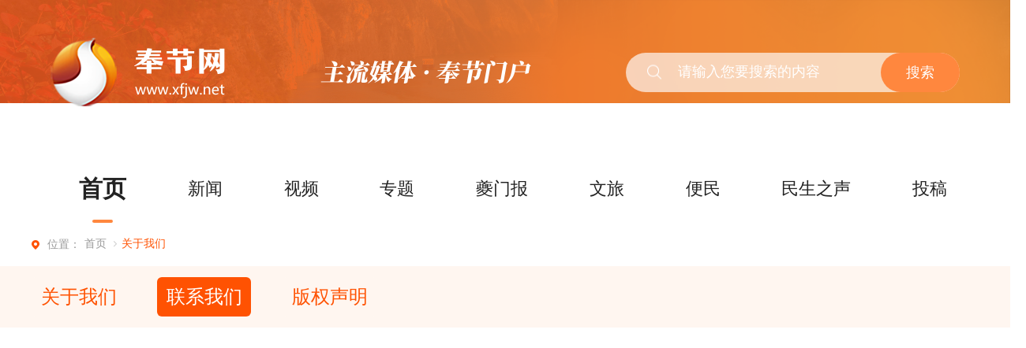

--- FILE ---
content_type: application/javascript; charset=UTF-8
request_url: http://www.xfjw.net/_nuxt/5bae5b0.js
body_size: 5736
content:
(window.webpackJsonp=window.webpackJsonp||[]).push([[4],{370:function(t,e,n){var content=n(374);content.__esModule&&(content=content.default),"string"==typeof content&&(content=[[t.i,content,""]]),content.locals&&(t.exports=content.locals);(0,n(29).default)("dce40734",content,!0,{sourceMap:!1})},371:function(t,e,n){"use strict";var r=[function(){var t=this,e=t.$createElement,r=t._self._c||e;return r("span",{staticClass:"ti"},[r("img",{staticClass:"po",attrs:{src:n(372)}}),r("span",{staticStyle:{"vertical-align":"middle"}},[t._v("位置：")])])}],c=(n(74),n(19)),o=n(21),l=n(35),f=n(34),v=n(16),d=n(8),h=(n(12),n(2));function m(t){var e=function(){if("undefined"==typeof Reflect||!Reflect.construct)return!1;if(Reflect.construct.sham)return!1;if("function"==typeof Proxy)return!0;try{return Boolean.prototype.valueOf.call(Reflect.construct(Boolean,[],(function(){}))),!0}catch(t){return!1}}();return function(){var n,r=Object(v.a)(t);if(e){var c=Object(v.a)(this).constructor;n=Reflect.construct(r,arguments,c)}else n=r.apply(this,arguments);return Object(f.a)(this,n)}}var y=function(t,e,n,desc){var r,c=arguments.length,o=c<3?e:null===desc?desc=Object.getOwnPropertyDescriptor(e,n):desc;if("object"===("undefined"==typeof Reflect?"undefined":Object(d.a)(Reflect))&&"function"==typeof Reflect.decorate)o=Reflect.decorate(t,e,n,desc);else for(var i=t.length-1;i>=0;i--)(r=t[i])&&(o=(c<3?r(o):c>3?r(e,n,o):r(e,n))||o);return c>3&&o&&Object.defineProperty(e,n,o),o},w=function(t){Object(l.a)(n,t);var e=m(n);function n(){return Object(c.a)(this,n),e.apply(this,arguments)}return Object(o.a)(n,[{key:"mounted",value:function(){console.log(this.routers)}}]),n}(h.f);y([Object(h.c)()],w.prototype,"routers",void 0);var x=w=y([Object(h.a)({})],w),O=(n(373),n(20)),component=Object(O.a)(x,(function(){var t=this,e=t.$createElement,n=t._self._c||e;return t.routers.length>0?n("div",{staticClass:"breadcrumb"},[t._m(0),t._v(" "),t._l(t.routers,(function(e,r){return[n("span",{key:r,staticClass:"txt",class:{yellow:r==t.routers.length-1}},[e.path?n("router-link",{attrs:{to:e.path}},[t._v(t._s(e.name))]):[t._v(t._s(e.name))]],2),t._v(" "),r<t.routers.length-1?n("Icon",{key:r,attrs:{type:"ios-arrow-forward",color:"#D1D1D1"}}):t._e()]}))],2):t._e()}),r,!1,null,"9e2843ee",null);e.a=component.exports},372:function(t,e){t.exports="[data-uri]"},373:function(t,e,n){"use strict";n(370)},374:function(t,e,n){var r=n(28)(!1);r.push([t.i,".po[data-v-9e2843ee]{width:10px;vertical-align:middle;margin-right:10px}.breadcrumb[data-v-9e2843ee]{width:100%;padding:20px 0}.breadcrumb .ti[data-v-9e2843ee],.breadcrumb .txt[data-v-9e2843ee]{font-size:14px;font-family:Microsoft YaHei;font-weight:400;color:#999;vertical-align:middle}.breadcrumb .txt[data-v-9e2843ee]{padding:0 2px}.breadcrumb .txt a[data-v-9e2843ee]{color:#999}.breadcrumb .yellow[data-v-9e2843ee],.breadcrumb .yellow a[data-v-9e2843ee]{color:#ff5202}",""]),t.exports=r},417:function(t,e,n){var content=n(470);content.__esModule&&(content=content.default),"string"==typeof content&&(content=[[t.i,content,""]]),content.locals&&(t.exports=content.locals);(0,n(29).default)("73d5a01f",content,!0,{sourceMap:!1})},418:function(t,e,n){var content=n(472);content.__esModule&&(content=content.default),"string"==typeof content&&(content=[[t.i,content,""]]),content.locals&&(t.exports=content.locals);(0,n(29).default)("a2ec7568",content,!0,{sourceMap:!1})},469:function(t,e,n){"use strict";n(417)},470:function(t,e,n){var r=n(28)(!1);r.push([t.i,".cont[data-v-6ebb49b6],.map-container[data-v-6ebb49b6]{width:100%;height:100%}",""]),t.exports=r},471:function(t,e,n){"use strict";n(418)},472:function(t,e,n){var r=n(28)(!1);r.push([t.i,".main .top[data-v-f7c44b28]{width:1200px;margin:0 auto}.main .navs-wraper[data-v-f7c44b28]{width:100%;height:78px;background:#fff6f0}.main .navs-wraper .navs-inner[data-v-f7c44b28]{width:1200px;margin:0 auto;display:flex;justify-content:flex-start;align-items:center;height:78px}.main .navs-wraper .navs-inner .nav-item[data-v-f7c44b28]{cursor:pointer;width:119px;height:50px;background-color:#fff6f0;border-radius:6px;color:#ff5202;text-align:center;line-height:50px;font-size:24px;font-family:Microsoft YaHei;font-weight:400;margin-right:40px}.main .navs-wraper .navs-inner .nav-item.active[data-v-f7c44b28]{background-color:#ff5202;color:#fff}.main .content[data-v-f7c44b28]{width:1200px;margin:0 auto}.main .content .topic1[data-v-f7c44b28]{margin:40px 0 100px}.main .content .topic1 .text[data-v-f7c44b28]{font-size:18px;font-family:Microsoft YaHei;font-weight:400;color:#666;line-height:30px;text-indent:2em}.main .content .topic2[data-v-f7c44b28]{margin-top:40px;margin-bottom:100px}.main .content .topic2 .map[data-v-f7c44b28]{width:603px;height:470px}.main .content .topic2 .map-info[data-v-f7c44b28]{margin-top:20px}.main .content .topic2 .map-info p[data-v-f7c44b28]{font-size:18px;font-family:Microsoft YaHei;font-weight:400;color:#666;line-height:35px}",""]),t.exports=r},601:function(t,e,n){"use strict";n.r(e);n(74);var r=n(9),c=n(19),o=n(21),l=n(35),f=n(34),v=n(16),d=n(8),h=(n(62),n(12),n(2)),m=n(371);n(76);function y(t){var e=function(){if("undefined"==typeof Reflect||!Reflect.construct)return!1;if(Reflect.construct.sham)return!1;if("function"==typeof Proxy)return!0;try{return Boolean.prototype.valueOf.call(Reflect.construct(Boolean,[],(function(){}))),!0}catch(t){return!1}}();return function(){var n,r=Object(v.a)(t);if(e){var c=Object(v.a)(this).constructor;n=Reflect.construct(r,arguments,c)}else n=r.apply(this,arguments);return Object(f.a)(this,n)}}var w=function(t,e,n,desc){var r,c=arguments.length,o=c<3?e:null===desc?desc=Object.getOwnPropertyDescriptor(e,n):desc;if("object"===("undefined"==typeof Reflect?"undefined":Object(d.a)(Reflect))&&"function"==typeof Reflect.decorate)o=Reflect.decorate(t,e,n,desc);else for(var i=t.length-1;i>=0;i--)(r=t[i])&&(o=(c<3?r(o):c>3?r(e,n,o):r(e,n))||o);return c>3&&o&&Object.defineProperty(e,n,o),o},x=function(t){Object(l.a)(n,t);var e=y(n);function n(){var t;return Object(c.a)(this,n),(t=e.apply(this,arguments)).longitude=0,t.latitude=0,t.mapRendered=!1,t}return Object(o.a)(n,[{key:"onChangeValue",value:function(t,e){this.mapRendered&&(this.longitude=this.lng,this.latitude=this.lat)}},{key:"mounted",value:function(){}},{key:"mapReady",value:function(){this.mapRendered=!0,this.longitude=this.lng,this.latitude=this.lat}},{key:"markerClick",value:function(){}}]),n}(h.f);w([Object(h.c)({type:Number,default:0})],x.prototype,"lng",void 0),w([Object(h.c)({type:Number,default:0})],x.prototype,"lat",void 0),w([Object(h.g)("lat")],x.prototype,"onChangeValue",null);var O=x=w([Object(h.a)({})],x),_=(n(469),n(20)),map=Object(_.a)(O,(function(){var t=this,e=t.$createElement,n=t._self._c||e;return n("div",{staticClass:"cont"},[n("client-only",[n("baidu-map",{staticClass:"map-container",attrs:{center:{lng:t.longitude,lat:t.latitude},zoom:16},on:{ready:t.mapReady}},[n("bm-marker",{attrs:{position:{lng:t.longitude,lat:t.latitude},dragging:!1},on:{ready:t.mapReady,click:t.markerClick}})],1)],1)],1)}),[],!1,null,"6ebb49b6",null).exports;function C(t){var e=function(){if("undefined"==typeof Reflect||!Reflect.construct)return!1;if(Reflect.construct.sham)return!1;if("function"==typeof Proxy)return!0;try{return Boolean.prototype.valueOf.call(Reflect.construct(Boolean,[],(function(){}))),!0}catch(t){return!1}}();return function(){var n,r=Object(v.a)(t);if(e){var c=Object(v.a)(this).constructor;n=Reflect.construct(r,arguments,c)}else n=r.apply(this,arguments);return Object(f.a)(this,n)}}var j,R=function(t,e,n,desc){var r,c=arguments.length,o=c<3?e:null===desc?desc=Object.getOwnPropertyDescriptor(e,n):desc;if("object"===("undefined"==typeof Reflect?"undefined":Object(d.a)(Reflect))&&"function"==typeof Reflect.decorate)o=Reflect.decorate(t,e,n,desc);else for(var i=t.length-1;i>=0;i--)(r=t[i])&&(o=(c<3?r(o):c>3?r(e,n,o):r(e,n))||o);return c>3&&o&&Object.defineProperty(e,n,o),o},A=function(t){Object(l.a)(n,t);var e=C(n);function n(){var t;return Object(c.a)(this,n),(t=e.apply(this,arguments)).newsData=[],t.breadRouters=[{path:"/",name:"首页"},{path:"",name:"关于我们"}],t.currentNav=0,t}return Object(o.a)(n,[{key:"mounted",value:function(){this.currentNav=this.$route.query.currentNav||0}},{key:"tabChange",value:function(t){this.currentNav=t,1==t&&this.$nextTick((function(){}))}},{key:"initialBaiduMap",value:function(){!function(title,address,t,e,n){var map=new BMap.Map("map_container"),r=new BMap.Point(t,e);console.log(t),console.log(e),map.centerAndZoom(r,15);var marker=new BMap.Marker(r);map.addOverlay(marker),map.enableScrollWheelZoom(!0),map.addControl(new BMap.NavigationControl),map.addControl(new BMap.ScaleControl),map.addControl(new BMap.OverviewMapControl),map.addControl(new BMap.MapTypeControl);for(var c={width:250,height:80,title:title,enableMessage:!0},o=[],i=0;i<n.length;i++)marker=new BMap.Marker(new BMap.Point(n[i][0],n[i][1])),map.addOverlay(marker),o.push(new BMap.Point(n[i][0],n[i][1])),v("地址："+n[i][2],marker);var view=map.getViewport(o),l=view.zoom,f=view.center;function v(content,marker){marker.addEventListener("click",(function(t){!function(content,t){var p=t.target,e=new BMap.Point(p.getPosition().lng,p.getPosition().lat),n=new BMap.InfoWindow(content,c);map.openInfoWindow(n,e)}(content,t)}))}map.centerAndZoom(f,l)}("重庆市奉节县西部新区中华街1号规划展览楼三楼",0,109.401256,31.023548,[[109.401256,31.023548,"重庆市奉节县西部新区中华街1号规划展览楼三楼"]])}}]),n}(h.f),k=A=R([Object(h.a)({components:{breadcrumb:m.a,Map:map},head:function(){return{title:"关于我们"}},asyncData:(j=Object(r.a)(regeneratorRuntime.mark((function t(){return regeneratorRuntime.wrap((function(t){for(;;)switch(t.prev=t.next){case 0:case"end":return t.stop()}}),t)}))),function(){return j.apply(this,arguments)})})],A),M=(n(471),Object(_.a)(k,(function(){var t=this,e=t.$createElement,n=t._self._c||e;return n("div",{staticClass:"main"},[n("div",{staticClass:"top"},[n("breadcrumb",{attrs:{routers:t.breadRouters}})],1),t._v(" "),n("div",{staticClass:"navs-wraper"},[n("div",{staticClass:"navs-inner"},[n("div",{staticClass:"nav-item",class:{active:0==t.currentNav},on:{click:function(e){return t.tabChange(0)}}},[t._v("\n        关于我们\n      ")]),t._v(" "),n("div",{staticClass:"nav-item",class:{active:1==t.currentNav},on:{click:function(e){return t.tabChange(1)}}},[t._v("\n        联系我们\n      ")]),t._v(" "),n("div",{staticClass:"nav-item",class:{active:2==t.currentNav},on:{click:function(e){return t.tabChange(2)}}},[t._v("\n        版权声明\n      ")])])]),t._v(" "),n("div",{staticClass:"content"},[n("div",{directives:[{name:"show",rawName:"v-show",value:0==t.currentNav,expression:"currentNav == 0"}],staticClass:"topic1"},[n("p",{staticClass:"text"},[t._v("\n        奉节网（www.xfjw.net）创办于2008年2月，系中共奉节县委、奉节县人民政府主管，县委宣传部主办，奉节融媒体中心承办，奉节点击量最大最权威的综合门户网站，集报纸、网站、手机报、微博、微信、客户端和电视节目为一体，提供全方位的奉节文图音视频新闻资讯、深度访谈、观点评论和便民信息等，服务广大网友，展示奉节形象。网站于2013年获得重庆市互联网新闻信息服务许可证，取得奉节县唯一一张网络新闻报道“门票”，并被百度新闻源收录，已成为新华网、人民网、央视网和凤凰网等国家级新闻媒体和重点商业网站的新闻采集点。网站浏览量、IP数、搜索排名和影响力均排名区县新闻网前列。\n      ")]),t._v(" "),n("p",{staticClass:"text"},[t._v("\n        奉节融媒体中心由县广播电视台和夔门报社两家县级新闻机构合署组成。新机构将打破原有平台界限，整合“报、台、网、微、端”，建立适合报纸、电视、广播和网络新媒体的“策、采、编、发、存、评”工作流程，以技术平台为支撑，以一体化采编为途径，以综合信息服务为主要内容，以移动传播为主要渠道，搭建起多媒融合的现代传播体系，实现内容生产、流程设计、播发调度、效果评价、技术支撑等多方面的深度融合。\n      ")])]),t._v(" "),1==t.currentNav?n("div",{staticClass:"topic2"},[n("div",{staticClass:"map",attrs:{id:"map_container"}},[n("Map",{attrs:{lat:31.023548,lng:109.401256}})],1),t._v(" "),t._m(0)]):t._e(),t._v(" "),n("div",{directives:[{name:"show",rawName:"v-show",value:2==t.currentNav,expression:"currentNav == 2"}],staticClass:"topic1"},[n("p",{staticClass:"text"},[t._v("\n        奉节网版权声明：\n      ")]),t._v(" "),n("p",{staticClass:"text"},[t._v("\n        1、奉节网作品，包括但不限于本网刊载的所有文字、图片、图表、音频、视频等网上内容，版权属于奉节融媒体中心、奉节网和/或相关权利人所有。任何媒体、网站或个人未经奉节融媒体中心书面授权不得转载、摘编或利用其它方式使用上述作品；已经书面授权的，应在授权范围内使用。若有意转载本站信息资料，请致电023-56557563邮箱：2277825924@qq.com。违反上述声明者，本网将追究其相关法律责任。\n      ")]),t._v(" "),n("p",{staticClass:"text"},[t._v("\n        3、奉节网转载其他媒体的作品，转载目的在于向公众传递更多信息，并不代表本网赞同其作品所持观点和对其真实性负责。请网友仅作参考，并请自行核实相关内容。\n      ")]),t._v(" "),n("p",{staticClass:"text"},[t._v("\n        4、如作品内容涉及版权和其它问题，请联系我们，我们将会及时做出相应处理。\n      ")]),t._v(" "),n("p",{staticClass:"text"},[t._v("\n        5、奉节网保留网站的其它所有权利。所有与奉节网链接的网站及其内容和版权由相应的提供者与拥有者负责，奉节网不对其内容或形式或质素担负任何直接或间接的商业或法律责任。\n      ")])])])])}),[function(){var t=this,e=t.$createElement,n=t._self._c||e;return n("div",{staticClass:"map-info"},[n("p",[t._v("地址：重庆市奉节县西部新区中华街1号规划展览楼三楼")]),t._v(" "),n("p",[t._v("电话：023-56557563")]),t._v(" "),n("p",[t._v("邮编：404600")])])}],!1,null,"f7c44b28",null));e.default=M.exports}}]);

--- FILE ---
content_type: application/javascript; charset=utf-8
request_url: https://filecdn.cqliving.com/static/h5zwy/resource/js/common/zwyCloudApi.js
body_size: 7910
content:
(function () {
  ZWY_CLOUD = window.ZWY_CLOUD || {};

  ZWY_CLOUD = {
    version: "1.0",
  };
//2022-11-18 解决老活动系统新老包js兼容问题 --start
if (typeof New_AppJsObj === 'undefined') {
    New_AppJsObj = {}
    New_AppJsObj.getUserInfo = function (params) {
    if (ZWY_CLOUD.getOS() == "iOS" && ZWY_CLOUD.isOpenInApp()) {
      if (ZWY_CLOUD.getWebVersion(1)) {
          // 判断新版webview   老版webview中还是使用New_AppJsObj.getUserInfo()老方法
          var userInfo = window.prompt("getUserInfo");
        }
      }
      if (typeof userInfo === "object") {
        var obj = userInfo;
      } else {
        var obj = JSON.parse(userInfo);
      }
      return obj;
  };
}
//2022-11-18 解决老活动系统新老包js兼容问题 --end
  /**
   ** 获取app用户信息（不需要回调的新方法）  getUserInfo
   ** return:
   ** obj = {
   **   token : '',
   **   sessionId : '',
   **   phone : '',
   **   portrait: '', (用户头像，可能为空)
   **   nickname: '',
   ** }
   **
   **/
  ZWY_CLOUD.getUserInfo = function (params) {
    if (ZWY_CLOUD.getOS() == "iOS" && ZWY_CLOUD.isOpenInApp()) {
      if (ZWY_CLOUD.getWebVersion(1)) {
        // 判断新版webview   老版webview中还是使用New_AppJsObj.getUserInfo()老方法
        var userInfo = window.prompt("getUserInfo");
      } else {
        var userInfo = New_AppJsObj.getUserInfo();
      }
    } else {
      var userInfo = New_AppJsObj.getUserInfo();
    }
    if (typeof userInfo === "object") {
      var obj = userInfo;
    } else {
      var obj = JSON.parse(userInfo);
    }
    return obj;
  };

  /**
   ** 调用登录
   ** 调用app登录  appSessionToken
   ** params (仅限iOS)  object
   **   loginType：登录方式  0：不要求登录(返回用户信息)，1：要求登录，2：必须用手机号码登录
   *    callback:回调函数 参数：obj = {token:'',sessionId:'',phone:'',portrait:''(用户头像，可能为空),nickname: ''} 字符串
   **
   **/
  ZWY_CLOUD.appSessionToken = function (params) {
    if (ZWY_CLOUD.getOS() == "iOS" && ZWY_CLOUD.getWebVersion(1)) {
      return window.webkit.messageHandlers.appSessionToken.postMessage(params);
    }
    return window.AppJsObj.appSessionToken(params.callback, params.loginType);
  };
  /**
   ** 分享
   ** params  object
   ** title：分享标题,//必传参数
   *  content:分享内容, //必传参数
   *  icon:分享图标, //必传参数
   *  url:分享地址,//必传参数
   *  sourceType:业务类型,
   *  error:errFun,//分享失败调用函数,app判断,没传不调用  定义成全局变量
   *  success:successFn//分享成功调用函数,app判断,没传不调用 定义成全局变量
   **
   **/
  ZWY_CLOUD.share = function (params) {
    if (ZWY_CLOUD.getOS() == "iOS" && ZWY_CLOUD.getWebVersion(1)) {
      return window.webkit.messageHandlers.share.postMessage(params);
    }
    return window.AppJsObj.share(JSON.stringify(params));
  };

  /**
   ** 图片放大预览  viewImageContent
   ** params  object
   ** array：图片数组 {imgUrl:"图片地址",desc:"图片描述"}
   ** index：初始预览编号 0：第一张
   **
   **/
  ZWY_CLOUD.viewImageContent = function (params) {
    if (ZWY_CLOUD.getOS() == "iOS" && ZWY_CLOUD.getWebVersion(1)) {
      return window.webkit.messageHandlers.viewImageContent.postMessage(params);
    }
    return window.AppJsObj.viewImageContent(
      JSON.stringify(params.array),
      params.index
    );
  };

  /**
   ** 原生消息提示(点击确定按钮消失)  appAlert
   ** params  object
   ** message：消息提示内容
   **
   **/
  ZWY_CLOUD.appAlert = function (params) {
    if (ZWY_CLOUD.getOS() == "iOS" && ZWY_CLOUD.getWebVersion(1)) {
      return window.webkit.messageHandlers.appAlert.postMessage(params);
    }
    return window.AppJsObj.appAlert(params.message);
  };

  /**
   ** 原生消息提示(点击确定按钮消失)  appShowMessage
   ** params  object
   ** message：消息提示内容
   ** time：消息显示时间
   **
   **/
  ZWY_CLOUD.appShowMessage = function (params) {
    if (ZWY_CLOUD.getOS() == "iOS" && ZWY_CLOUD.getWebVersion(1)) {
      return window.webkit.messageHandlers.appShowMessage.postMessage(params);
    }
    return window.AppJsObj.appShowMessage(params.message, params.time);
  };

  /**
   ** 原生确认消息框  appConfirm
   ** params  object
   ** title：提示标题，非必传,app判断空时默认为”提示”
   ** msg：提示消息，必传
   ** callback：点击确认执行方法,非必传,app判断空时不掉用
   **
   **/
  ZWY_CLOUD.appConfirm = function (params) {
    if (ZWY_CLOUD.getOS() == "iOS" && ZWY_CLOUD.getWebVersion(1)) {
      return window.webkit.messageHandlers.appConfirm.postMessage(params);
    }
    return window.AppJsObj.appConfirm(JSON.stringify(params));
  };

  /**
   ** 打开原生webview  redirectUrl
   ** params  object
   ** id：主键ID
   ** sourceId：引用的内容ID
   ** detailViewType：详情页打开方式：{1:图文新闻,2:普通新闻,3:专题新闻,4:随手拍,5:段子,7:话题,8:纯webView展示(无导航栏和底部评论),9:带有系统导航栏的webView,10:旅游详情,11:旅游专题详情,98:新版特殊webview,99:特殊webview}
   ** sourceType：(非空)来源类型：{1:新闻,2:问政,3:商情,4:随手拍,5:段子,6:活动,7:话题,8:便民,9:热线,10:旅游,11:置业,12:招聘}'
   ** commentType：评论：0允许，1不允许
   ** contextType：contextType
   ** isShowTop：是否显示顶部  1：显示；0：不显示
   ** isShowBottom：是否显示底部 0：不显示，1：显示
   ** isShowMore：是否显示顶部更多或者分享按钮 0：不显示，1：显示
   ** url：(非空)跳转的URL
   ** shareUrl：(有分享功能的话非空)分享url
   ** title：(有分享功能的话非空)分享标题(base64编码)
   ** synopsis：分享简介(base64编码)
   ** shareImgUrl：(有分享功能的话非空)分享图片
   **
   **/
  ZWY_CLOUD.redirectUrl = function (params) {
    if (ZWY_CLOUD.getOS() == "iOS" && ZWY_CLOUD.getWebVersion(1)) {
      return window.webkit.messageHandlers.redirectUrl.postMessage(params);
    }
    return window.AppJsObj.redirectUrl(JSON.stringify(params));
  };

  /**
   ** 获取定位信息，跳转页面选择地址  getPosition
   ** params  object
   ** callback：回调函数
   **
   **/
  ZWY_CLOUD.getPosition = function (params) {
    if (ZWY_CLOUD.getOS() == "iOS" && ZWY_CLOUD.getWebVersion(1)) {
      return window.webkit.messageHandlers.getPosition.postMessage(params);
    }
    return window.AppJsObj.getPosition(params.callback);
  };

  /**
   ** 获取定位信息（新）  getLatLong
   ** params  object
   ** callback：回调函数
   **
   **/
  ZWY_CLOUD.getLatLong = function (params) {
    if (ZWY_CLOUD.getOS() == "iOS" && ZWY_CLOUD.getWebVersion(1)) {
      return window.webkit.messageHandlers.getLatLong.postMessage(params);
    }
    return window.AppJsObj.getLatLong(params.callback);
  };

  /**
   ** 打开原生图片上传页面  appUpload
   ** params  object
   ** num：上传数量
   ** callback：回调函数  参数：上传图片url字符串，以逗号隔开 例：www.baidu.com,www.google.com
   **
   **/
  ZWY_CLOUD.appUpload = function (params) {
    if (ZWY_CLOUD.getOS() == "iOS" && ZWY_CLOUD.getWebVersion(1)) {
      return window.webkit.messageHandlers.appUpload.postMessage(params);
    }
    return window.AppJsObj.appUpload(params.num, params.callback);
  };

  /**
   ** 打开原生视频上传页面  videoUpload
   ** params  object
   ** time：上传视频时长限制
   ** callback：回调函数  参数：上传图片url字符串，以逗号隔开 例：www.baidu.com,www.google.com
   **
   **/
  ZWY_CLOUD.videoUpload = function (params) {
    if (ZWY_CLOUD.getOS() == "iOS" && ZWY_CLOUD.getWebVersion(1)) {
      return window.webkit.messageHandlers.videoUpload.postMessage(params);
    }
    return window.AppJsObj.videoUpload(params.callback, params.time);
  };

  /**
   ** 获取微信登录授权信息  weixinSessionToken
   ** params  object
   ** callback：回调函数
   **
   **/
  ZWY_CLOUD.weixinSessionToken = function (params) {
    if (ZWY_CLOUD.getOS() == "iOS" && ZWY_CLOUD.getWebVersion(1)) {
      return window.webkit.messageHandlers.weixinSessionToken.postMessage(
        params
      );
    }
    return window.AppJsObj.weixinSessionToken(params.callback);
  };

  /**
   ** 调用原生二维码扫描  getTwoDimensionalCode
   ** params  object
   ** callback：回调函数
   **
   **/
  ZWY_CLOUD.getTwoDimensionalCode = function (params) {
    if (ZWY_CLOUD.getOS() == "iOS" && ZWY_CLOUD.getWebVersion(1)) {
      return window.webkit.messageHandlers.getTwoDimensionalCode.postMessage(
        params
      );
    }
    return window.AppJsObj.getTwoDimensionalCode(params.callback);
  };

  /**
   ** 调用原生收货地址  getAddress
   ** params  object
   ** callback：回调函数
   **
   **/
  ZWY_CLOUD.getAddress = function (params) {
    if (ZWY_CLOUD.getOS() == "iOS" && ZWY_CLOUD.getWebVersion(1)) {
      return window.webkit.messageHandlers.getAddress.postMessage(params);
    }
    return window.AppJsObj.getAddress(params.callback);
  };

  /**
   ** 调用原生导航页面  showNavigation
   ** params  object
   ** lat：经度
   ** lng：纬度
   ** address：地址
   ** name：名称
   **
   **/
  ZWY_CLOUD.showNavigation = function (params) {
    if (ZWY_CLOUD.getOS() == "iOS" && ZWY_CLOUD.getWebVersion(1)) {
      return window.webkit.messageHandlers.showNavigation.postMessage(params);
    }
    return window.AppJsObj.showNavigation(JSON.stringify(params));
  };

  /**
   ** 展示积分增加动画  showPointView
   ** params  object
   ** message：提示语
   ** point：积分  int
   **
   **/
  ZWY_CLOUD.showPointView = function (params) {
    if (ZWY_CLOUD.getOS() == "iOS" && ZWY_CLOUD.getWebVersion(1)) {
      return window.webkit.messageHandlers.showPointView.postMessage(params);
    }
    return window.AppJsObj.showPointView(params.message, params.point);
  };

  /**
   ** 打开原生wifi页面  openSettingWifi
   **
   **/
  ZWY_CLOUD.openSettingWifi = function () {
    if (ZWY_CLOUD.getOS() == "iOS" && ZWY_CLOUD.getWebVersion(1)) {
      return window.webkit.messageHandlers.openSettingWifi.postMessage({});
    }
    return window.AppJsObj.openSettingWifi();
  };

  /**
   ** 文件上传（新）  fileUpload
   ** params  object    //image video audio file  有定义则显示，没定义则不显示  如果param为空。默认为显示全部选择项
   ** image : {
   **   size : 3000,//KB大小  单张图片
   **   num :5,//张数
   **   cfg : {
   **     isCut : false,//是否裁剪
   **     thumbWidth : 300,// 裁剪后宽度 isCut为true时生效
   **     thumbHeight : 300// 裁剪后高度 isCut为true时生效
   **   }
   ** },
   ** video : {
   **   time : 3000//时长  单位秒
   ** },
   ** audio : {
   ** time : 3000// 时长  单位秒
   ** },
   ** file : {
   ** size : 3000 //KB大小
   ** },
   ** callback : "fileUploadCallback"   //回调函数中参数为上传文件地址，多个地址以逗号隔开
   **
   **/
  ZWY_CLOUD.fileUpload = function (params) {
    if (ZWY_CLOUD.getOS() == "iOS" && ZWY_CLOUD.getWebVersion(1)) {
      return window.webkit.messageHandlers.fileUpload.postMessage(params);
    }
    return window.AppJsObj.fileUpload(JSON.stringify(params));
  };

  /**
   ** 打开原生页面  pushToController
   ** params  object
   **   iOS: "CQDetailToAd",//iOS方法名
   *    Android: "gotoAdverDetel",//安卓方法名
   *    par: par //自定义参数
   **
   **/
  ZWY_CLOUD.pushToController = function (params) {
    if (ZWY_CLOUD.getOS() == "iOS" && ZWY_CLOUD.getWebVersion(1)) {
      return window.webkit.messageHandlers.pushToController.postMessage(params);
    }
    return window.AppJsObj.pushToController(JSON.stringify(params));
  };

  /**
   ** 打开原生页面  showNativeView
   ** params  object
   **  iOS: "CQDetailToAd",//iOS方法名
   *   Android: "gotoAdverDetel",//安卓方法名
   *   par: par //自定义参数
   **
   **/
  ZWY_CLOUD.showNativeView = function (params) {
    if (ZWY_CLOUD.getOS() == "iOS" && ZWY_CLOUD.getWebVersion(1)) {
      return window.webkit.messageHandlers.showNativeView.postMessage(params);
    }
    return window.AppJsObj.showNativeView(JSON.stringify(params));
  };

  /**
   ** 查看单条直播新闻全部评论  showLiveNewsComment
   ** params  object
   **   sourceId : 22512,//单条直播新闻的id
   *    sourceType : 50,//评论类型  50：评论单条直播新闻
   *    callBackFun : 'showLiveNewscallBackFun'//关闭弹出列表时的回调函数
   **
   **/
  ZWY_CLOUD.showLiveNewsComment = function (params) {
    if (ZWY_CLOUD.getOS() == "iOS" && ZWY_CLOUD.getWebVersion(1)) {
      return window.webkit.messageHandlers.showLiveNewsComment.postMessage(
        params
      );
    }
    return window.AppJsObj.showLiveNewsComment(JSON.stringify(params));
  };

  /**
   ** 配置顶部导航栏  topBarConfig
   ** params  object
   **   isShowTop: //是否显示整个顶部  0：隐藏  1：显示
   *    isShowBackBtn: //是否显示返回按钮  0：隐藏  1：显示
   *    isShowTitle: //是否显示自定义标题  值为显示内容，支持图片
   *    isShowMoreBtn  //是否显示更多按钮  0：隐藏  1：显示
   **
   **/
  ZWY_CLOUD.topBarConfig = function (params) {
    if (ZWY_CLOUD.getOS() == "iOS" && ZWY_CLOUD.getWebVersion(1)) {
      return window.webkit.messageHandlers.topBarConfig.postMessage(params);
    }
    return window.AppJsObj.topBarConfig(JSON.stringify(params));
  };

  /**
   ** 配置底部导航栏  topBarConfig
   ** params  object
   **   isShowBottom: //是否显示整个底部  0：隐藏  1：显示
   *    callBack_replyList: //自定义评论列表按钮点击回调事件
   *    praiseNum: //点赞数量
   *    isPraised: //
   **
   **/
  ZWY_CLOUD.bottomBarConfig = function (params) {
    if (ZWY_CLOUD.getOS() == "iOS" && ZWY_CLOUD.getWebVersion(1)) {
      return window.webkit.messageHandlers.bottomBarConfig.postMessage(params);
    }
    return window.AppJsObj.bottomBarConfig(JSON.stringify(params));
  };

  /**
   ** 无回调获取网络状态信息  getNetworkType
   ** @return
   **     0：网络不可用； 1:2G; 2:3G; 3:4G; 4:wifi
   **
   **/
  ZWY_CLOUD.getNetworkType = function (params) {
    if (ZWY_CLOUD.getOS() == "iOS" && ZWY_CLOUD.isOpenInApp()) {
      if (ZWY_CLOUD.getWebVersion(1)) {
        // 判断新版webview   老版webview中还是使用New_AppJsObj.getNetworkType()老方法
        var obj = window.prompt("getNetworkType");
      } else {
        var obj = New_AppJsObj.getNetworkType();
      }
    } else {
      var obj = New_AppJsObj.getNetworkType();
    }
    return obj;
  };

  /**
   ** 关闭当前webview  appCloseWeb
   ** params  object
   **   type: //是否刷新前个页面  0：不刷新  1：刷新
   *    callBackFun: //自定义前个页面执行函数
   *    par: //自定义前个页面执行函数的参数
   **
   **/
  ZWY_CLOUD.appCloseWeb = function (params) {
    if (ZWY_CLOUD.getOS() == "iOS" && ZWY_CLOUD.getWebVersion(1)) {
      return window.webkit.messageHandlers.appCloseWeb.postMessage(params);
    }
    return window.AppJsObj.appCloseWeb(JSON.stringify(params));
  };

  /**
   ** 判断是否在app内打开
   ** @return Boolean
   ** true   app内打开
   ** fasle  app外打开
   ** */
  ZWY_CLOUD.isOpenInApp = function () {
    const ua = window.navigator.userAgent.toLowerCase();
    if (ua.indexOf("cq_xhl") > -1) {
      return true;
    } else {
      return false;
    }
  };
  /**
   ** 判断设备操作系统
   ** @return string
   ** iOS      苹果
   ** Android  安卓
   ** ""       其他
   ** */
  ZWY_CLOUD.getOS = function () {
    if (/(iPhone|iPad|iPod|iOS)/i.test(navigator.userAgent)) {
      return "iOS";
    } else if (/(Android)/i.test(navigator.userAgent)) {
      return "Android";
    } else {
      return "";
    }
  };
  /**
   ** 判断app内webview版本号
   ** @param
   ** version 版本号
   ** @return Boolean
   ** true    高于参数传递的版本号
   ** false   低于参数传递的版本号
   ** */
  ZWY_CLOUD.getWebVersion = function (version) {
    version = version + "";
    const _str = window.navigator.userAgent.toLowerCase();

    const r = _str.match(/xhl_v=([^\"\)\'\;\s]*)/);
    if (r != null) {
      if (r[1] >= version) {
        return true;
      } else {
        return false;
      }
    } else {
      return false;
    }
  };
  /**
   ** 在app内存储数据
   ** @param
   **    operate: String 必传 值为set | get | delete
   **    key: String 必传 存储数据名
   **    value: Any 非必传 需存储的数据
   ** @return: String
   **    set或者delete操作返回'0'(失败)或者'1'(成功)
   **    get操作返回存储的数据
   ** */
  ZWY_CLOUD.appStorage = function (operate, key, value) {
    if (!ZWY_CLOUD.isOpenInApp()) {
      throw new Error("环境配置错误，请确认你的运行环境");
    }
    if (!operate || !key) {
      throw new Error("参数校验失败");
    }
    if (
      typeof operate !== "string" ||
      typeof key !== "string" ||
      !["set", "get", "delete"].includes(operate)
    ) {
      throw new Error("参数校验失败");
    }
    var params = operate === "set" ? { operate, key, value } : { operate, key };

    if (ZWY_CLOUD.getOS() == "iOS") {
      var result = window.prompt("appStorage", JSON.stringify(params));
    } else {
      var result = New_AppJsObj.appStorage(JSON.stringify(params));
    }
    return typeof result === "object" ? result : JSON.parse(result);
  };
  /**
   ** 分享注册-app右上角3个点
   ** params  object
   ** id: 主键id
   ** shareTitle: 分享标题 //必传参数
   ** shareDescription:分享内容 //必传参数
   ** sourceType: 分享内容sourceType
   ** shareImgUrl: 分享图标 //必传参数
   ** shareUrl: 分享地址 //必传参数
   ** shareUrlQQ: 分享地址  QQ
   ** shareUrlQzone: 分享地址  QQ空间
   ** shareUrlWx: 分享地址  微信好友
   ** shareUrlWxMoments: 分享地址  微信朋友圈
   ** shareUrlWeibo: 分享地址  微博
   **/
  ZWY_CLOUD.shareConfig = function (params) {
    if (ZWY_CLOUD.getOS() == "iOS" && ZWY_CLOUD.getWebVersion(1)) {
      return window.webkit.messageHandlers.shareConfig.postMessage(params);
    }
    return window.AppJsObj.shareConfig(JSON.stringify(params));
  };
  /**
   ** app中打开链接到手机默认浏览器
   ** params object
   ** url：跳转地址
   **/
  ZWY_CLOUD.OpenSystemWeb = function (params) {
    if (ZWY_CLOUD.getOS() == "iOS" && ZWY_CLOUD.getWebVersion(1)) {
      return window.webkit.messageHandlers.OpenSystemWeb.postMessage(params);
    }
    return window.AppJsObj.OpenSystemWeb(JSON.stringify(params));
  };

  /**
   ** app调用实名认证方法 (暂时只在渝快办能用)
   ** params  object
   ** certifyType: String   3身份证正反面验证；4：人脸识别
   ** realName: string      在身份证验证步骤时返回的姓名，在certifyType为4时必传
   ** idNumber: string      在身份证验证步骤时返回的身份证号码，在certifyType为4时必传
   ** callback：string      验证后触发的回调函数，callback方法调用时需传入(code, data)，code为官方文档返回的code码； data为验证成功后返回的验证数据。
   **
   **/
  ZWY_CLOUD.realNameCertify = function (params) {
    if (ZWY_CLOUD.getOS() == "iOS" && ZWY_CLOUD.getWebVersion(1)) {
      return window.webkit.messageHandlers.realNameCertify.postMessage(params);
    }
    return window.AppJsObj.realNameCertify(JSON.stringify(params));
  };

  /**
   ** 调用强制登录
   ** 调用app强制登录，客户端会清除保存的用户信息，再跳转app登录页面
   ** 调用需要加try catch，有的app没有添加这个方法，在出错的时候提示 登录状态异常，请退出重新登录
   ** params (仅限iOS，安卓直接传参)  object
   **   loginType：登录方式  1：登录(手机和第三方)，2：只有手机号码登录
   **   callback:回调函数 参数：obj = {token:'',sessionId:'',phone:'',portrait:''(用户头像，可能为空),nickname: ''} 字符串
   **
   **/
  ZWY_CLOUD.appForceToken = function (params) {
    if (ZWY_CLOUD.getOS() == "iOS" && ZWY_CLOUD.getWebVersion(1)) {
      return window.webkit.messageHandlers.appForceToken.postMessage(params);
    }
    return window.AppJsObj.appForceToken(params.callback, params.loginType);
  };

  /**
   ** 保存图片
   ** params  object
   ** ImageAddress: String  图片数据
   **/
  ZWY_CLOUD.saveToAlbum = function (params) {
    if (ZWY_CLOUD.getOS() == "iOS" && ZWY_CLOUD.getWebVersion(1)) {
      return window.webkit.messageHandlers.saveToAlbum.postMessage(
        JSON.stringify(params)
      );
    }
    return window.AppJsObj.saveToAlbum(JSON.stringify(params));
  };

  /**
   ** 分享海报
   ** params  object
   ** ImageAddress: String  图片数据
   **/
  ZWY_CLOUD.shareImage = function (params) {
    if (ZWY_CLOUD.getOS() == "iOS" && ZWY_CLOUD.getWebVersion(1)) {
      return window.webkit.messageHandlers.shareImage.postMessage(
        JSON.stringify(params)
      );
    }
    return window.AppJsObj.shareImage(JSON.stringify(params));
  };

  /**
   ** app内打开原生页面(仅限打开一级栏目)
   ** 仅限 九龙坡(见十app) 使用
   ** params  object
   **     index: 一级栏目当前的index (number)
   **/
  ZWY_CLOUD.selectFirstLevelColumn = function (params) {
    if (ZWY_CLOUD.getOS() == "iOS" && ZWY_CLOUD.getWebVersion(1)) {
      return window.webkit.messageHandlers.selectFirstLevelColumn.postMessage(
        params
      );
    }
    return window.AppJsObj.selectFirstLevelColumn(params);
  };
  /**
   ** 分享到指定平台
   ** params  object
   ** shareChannel: string 分享渠道(QZONE, QQ, WEIXIN, WEIXIN_CIRCLE)
   ** shareUrl: string 分享地址
   ** shareDescription: string 分享描述
   ** shareTitle: string 分享标题
   ** shareImgUrl: string 分享图标
   ** shareCallBack: string 分享回调函数，回调返回{ success: 'success' }, 成功后返回字符串“success”，其它情况为分享失败
   **/
  ZWY_CLOUD.shareToPlatform = function (params) {
    if (ZWY_CLOUD.getOS() == "iOS" && ZWY_CLOUD.getWebVersion(1)) {
      return window.webkit.messageHandlers.shareToPlatform.postMessage(params);
    }
    return window.AppJsObj.shareToPlatform(JSON.stringify(params));
  }
})();

// 1小字体，2：中字体(默认字体),3大字体   不传为默认字体
function changeFontSize(fontSize) {
  var appId = document.getElementById("appId");

  if (!appId) {
    appId = 25;
  } else {
    appId = appId.value;
  }

  var url = "";
  if (fontSize) {
    fontSize = parseInt(fontSize, 10);
    if (fontSize == 1) {
      url = "/front/detail/css/font_small_" + appId + ".css";
    } else if (fontSize == 3) {
      url = "/front/detail/css/font_big_" + appId + ".css";
    }
    if (url) {
      var link = document.createElement("link");
      link.rel = "stylesheet";
      link.type = "text/css";
      link.href = url;
      document.getElementsByTagName("head")[0].appendChild(link);
    }
  }
  if (fontSize == 2) {
    clearDetailContentFontSize(appId);
  }

  try {
    if ("undefined" != typeof fontSizeObj) {
      fontSizeObj.callBack(fontSize);
    }
  } catch (e) { }
}

// 清除指定css样式
//
function clearDetailContentFontSize(appId) {
  // var detailContent = document.getElementById("detail_content");
  // recursion(detailContent);
  removeJsCssFile("font_small_" + appId, "css");
  removeJsCssFile("font_big_" + appId, "css");
}

// 移除css/js文件
function removeJsCssFile(filename, filetype) {
  var targetElement =
    filetype == "js" ? "script" : filetype == "css" ? "link" : "none";
  var targetAttr =
    filetype == "js" ? "src" : filetype == "css" ? "href" : "none";
  var allSuspects = document.getElementsByTagName(targetElement);
  for (var i = allSuspects.length; i >= 0; i--) {
    if (
      allSuspects[i] &&
      allSuspects[i].getAttribute(targetAttr) != null &&
      allSuspects[i].getAttribute(targetAttr).indexOf(filename) != -1
    )
      allSuspects[i].parentNode.removeChild(allSuspects[i]);
  }
}

// function recursion(ele) {
//   if (!ele) return;
//   var children = ele.children;
//   if (!children) return;
//   for (var i = 0; i < children.length; i++) {
//     children[i].style.fontSize = "";
//     children[i].style.lineHeight = "";
//     recursion(children[i]);
//   }
// }

//分享参数
/*function getJsonParams() {

  id:对应的内容主键ID                                                                                                                                                                url:分享后URL
  return JSON.stringify(jsonShareParam);
};
*/
//设置图片的最大宽度
// function limitImg() {
//   var $img = $("img");
//   if ($img.length >= 1) {
//     $img.each(function(i, n) {
//       var $this = $(n);
//       var w = $this.width();
//       var maxWidth = document.body.offsetWidth;
//       if (w && w > maxWidth) {
//         $this.css("width", "100%");
//         $this.css("height", "");
//       }
//     });
//   }
// };

// function clearWidth() {
//   var $div = $("p,h1,h2");
//   if ($div.length <= 0) return;
//   $div.each(function(i, n) {
//     var $this = $(n);
//     $this.css("width", "");
//   });
// };

//拼接尺寸后缀
// function appendSuffix(w, h, imgpath) {
//   if (!imgpath) {
//     return imgpath;
//   }
//   var pre = imgpath.lastIndexOf(".");
//   var prePath = imgpath.substring(0, pre);
//   prePath = prePath + "_" + w + "x" + h + imgpath.substring(pre);
//   return prePath;
// }